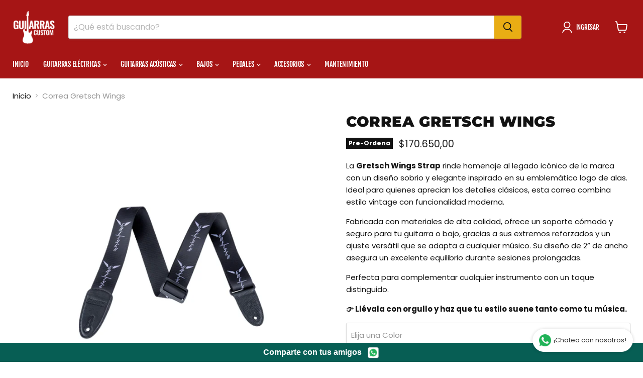

--- FILE ---
content_type: text/javascript; charset=utf-8
request_url: https://www.guitarrascustom.com.co/products/wing-logo-pattern-strap-color-negro-blanco-gretsch.js
body_size: 656
content:
{"id":6983019397199,"title":"Correa Gretsch Wings","handle":"wing-logo-pattern-strap-color-negro-blanco-gretsch","description":"\u003cp class=\"p1\"\u003eLa \u003cspan class=\"s1\"\u003e\u003cb\u003eGretsch Wings Strap\u003c\/b\u003e\u003c\/span\u003e rinde homenaje al legado icónico de la marca con un diseño sobrio y elegante inspirado en su emblemático logo de alas. Ideal para quienes aprecian los detalles clásicos, esta correa combina estilo vintage con funcionalidad moderna.\u003c\/p\u003e\n\u003cp class=\"p1\"\u003eFabricada con materiales de alta calidad, ofrece un soporte cómodo y seguro para tu guitarra o bajo, gracias a sus extremos reforzados y un ajuste versátil que se adapta a cualquier músico. Su diseño de 2” de ancho asegura un excelente equilibrio durante sesiones prolongadas.\u003c\/p\u003e\n\u003cp class=\"p1\"\u003ePerfecta para complementar cualquier instrumento con un toque distinguido.\u003c\/p\u003e\n\u003cp class=\"p1\"\u003e\u003cstrong\u003e👉 Llévala con orgullo y haz que tu estilo suene tanto como tu música.\u003c\/strong\u003e\u003c\/p\u003e","published_at":"2025-06-04T17:39:04-05:00","created_at":"2023-03-27T15:55:27-05:00","vendor":"FENDER","type":"","tags":["Accesorios","Correas","Gretsch","Strap"],"price":17065000,"price_min":17065000,"price_max":17065000,"available":false,"price_varies":false,"compare_at_price":17065000,"compare_at_price_min":17065000,"compare_at_price_max":17065000,"compare_at_price_varies":false,"variants":[{"id":43220650655823,"title":"Black\/Grey","option1":"Black\/Grey","option2":null,"option3":null,"sku":"9229464001","requires_shipping":true,"taxable":true,"featured_image":{"id":40075632476239,"product_id":6983019397199,"position":1,"created_at":"2025-06-21T10:57:32-05:00","updated_at":"2025-06-21T10:57:33-05:00","alt":null,"width":1080,"height":1080,"src":"https:\/\/cdn.shopify.com\/s\/files\/1\/0289\/6547\/0287\/files\/CorreaGretschWingsBlack_Grey.png?v=1750521453","variant_ids":[43220650655823]},"available":false,"name":"Correa Gretsch Wings - Black\/Grey","public_title":"Black\/Grey","options":["Black\/Grey"],"price":17065000,"weight":0,"compare_at_price":17065000,"inventory_management":"shopify","barcode":"","featured_media":{"alt":null,"id":31954727731279,"position":1,"preview_image":{"aspect_ratio":1.0,"height":1080,"width":1080,"src":"https:\/\/cdn.shopify.com\/s\/files\/1\/0289\/6547\/0287\/files\/CorreaGretschWingsBlack_Grey.png?v=1750521453"}},"requires_selling_plan":false,"selling_plan_allocations":[]},{"id":43220650688591,"title":"Orange\/Grey","option1":"Orange\/Grey","option2":null,"option3":null,"sku":"9229464002","requires_shipping":true,"taxable":true,"featured_image":{"id":40075632574543,"product_id":6983019397199,"position":2,"created_at":"2025-06-21T10:57:32-05:00","updated_at":"2025-06-21T10:57:39-05:00","alt":null,"width":1080,"height":1080,"src":"https:\/\/cdn.shopify.com\/s\/files\/1\/0289\/6547\/0287\/files\/CorreaGretschWingsOrange_Grey.png?v=1750521459","variant_ids":[43220650688591]},"available":false,"name":"Correa Gretsch Wings - Orange\/Grey","public_title":"Orange\/Grey","options":["Orange\/Grey"],"price":17065000,"weight":0,"compare_at_price":17065000,"inventory_management":"shopify","barcode":"","featured_media":{"alt":null,"id":31954727796815,"position":2,"preview_image":{"aspect_ratio":1.0,"height":1080,"width":1080,"src":"https:\/\/cdn.shopify.com\/s\/files\/1\/0289\/6547\/0287\/files\/CorreaGretschWingsOrange_Grey.png?v=1750521459"}},"requires_selling_plan":false,"selling_plan_allocations":[]},{"id":43220650721359,"title":"Blue\/Red","option1":"Blue\/Red","option2":null,"option3":null,"sku":"9229464003","requires_shipping":true,"taxable":true,"featured_image":{"id":40075632509007,"product_id":6983019397199,"position":3,"created_at":"2025-06-21T10:57:32-05:00","updated_at":"2025-06-21T10:57:39-05:00","alt":null,"width":1080,"height":1080,"src":"https:\/\/cdn.shopify.com\/s\/files\/1\/0289\/6547\/0287\/files\/CorreaGretschWingsBlue_Red.png?v=1750521459","variant_ids":[43220650721359]},"available":false,"name":"Correa Gretsch Wings - Blue\/Red","public_title":"Blue\/Red","options":["Blue\/Red"],"price":17065000,"weight":0,"compare_at_price":17065000,"inventory_management":"shopify","barcode":"","featured_media":{"alt":null,"id":31954727764047,"position":3,"preview_image":{"aspect_ratio":1.0,"height":1080,"width":1080,"src":"https:\/\/cdn.shopify.com\/s\/files\/1\/0289\/6547\/0287\/files\/CorreaGretschWingsBlue_Red.png?v=1750521459"}},"requires_selling_plan":false,"selling_plan_allocations":[]},{"id":43220650754127,"title":"Seafoam\/White","option1":"Seafoam\/White","option2":null,"option3":null,"sku":"9229464004","requires_shipping":true,"taxable":true,"featured_image":{"id":40075632541775,"product_id":6983019397199,"position":4,"created_at":"2025-06-21T10:57:32-05:00","updated_at":"2025-06-21T10:57:33-05:00","alt":null,"width":1080,"height":1080,"src":"https:\/\/cdn.shopify.com\/s\/files\/1\/0289\/6547\/0287\/files\/CorreaGretschWingsSeafoam_White.png?v=1750521453","variant_ids":[43220650754127]},"available":false,"name":"Correa Gretsch Wings - Seafoam\/White","public_title":"Seafoam\/White","options":["Seafoam\/White"],"price":17065000,"weight":0,"compare_at_price":17065000,"inventory_management":"shopify","barcode":"","featured_media":{"alt":null,"id":31954727829583,"position":4,"preview_image":{"aspect_ratio":1.0,"height":1080,"width":1080,"src":"https:\/\/cdn.shopify.com\/s\/files\/1\/0289\/6547\/0287\/files\/CorreaGretschWingsSeafoam_White.png?v=1750521453"}},"requires_selling_plan":false,"selling_plan_allocations":[]}],"images":["\/\/cdn.shopify.com\/s\/files\/1\/0289\/6547\/0287\/files\/CorreaGretschWingsBlack_Grey.png?v=1750521453","\/\/cdn.shopify.com\/s\/files\/1\/0289\/6547\/0287\/files\/CorreaGretschWingsOrange_Grey.png?v=1750521459","\/\/cdn.shopify.com\/s\/files\/1\/0289\/6547\/0287\/files\/CorreaGretschWingsBlue_Red.png?v=1750521459","\/\/cdn.shopify.com\/s\/files\/1\/0289\/6547\/0287\/files\/CorreaGretschWingsSeafoam_White.png?v=1750521453"],"featured_image":"\/\/cdn.shopify.com\/s\/files\/1\/0289\/6547\/0287\/files\/CorreaGretschWingsBlack_Grey.png?v=1750521453","options":[{"name":"Color","position":1,"values":["Black\/Grey","Orange\/Grey","Blue\/Red","Seafoam\/White"]}],"url":"\/products\/wing-logo-pattern-strap-color-negro-blanco-gretsch","media":[{"alt":null,"id":31954727731279,"position":1,"preview_image":{"aspect_ratio":1.0,"height":1080,"width":1080,"src":"https:\/\/cdn.shopify.com\/s\/files\/1\/0289\/6547\/0287\/files\/CorreaGretschWingsBlack_Grey.png?v=1750521453"},"aspect_ratio":1.0,"height":1080,"media_type":"image","src":"https:\/\/cdn.shopify.com\/s\/files\/1\/0289\/6547\/0287\/files\/CorreaGretschWingsBlack_Grey.png?v=1750521453","width":1080},{"alt":null,"id":31954727796815,"position":2,"preview_image":{"aspect_ratio":1.0,"height":1080,"width":1080,"src":"https:\/\/cdn.shopify.com\/s\/files\/1\/0289\/6547\/0287\/files\/CorreaGretschWingsOrange_Grey.png?v=1750521459"},"aspect_ratio":1.0,"height":1080,"media_type":"image","src":"https:\/\/cdn.shopify.com\/s\/files\/1\/0289\/6547\/0287\/files\/CorreaGretschWingsOrange_Grey.png?v=1750521459","width":1080},{"alt":null,"id":31954727764047,"position":3,"preview_image":{"aspect_ratio":1.0,"height":1080,"width":1080,"src":"https:\/\/cdn.shopify.com\/s\/files\/1\/0289\/6547\/0287\/files\/CorreaGretschWingsBlue_Red.png?v=1750521459"},"aspect_ratio":1.0,"height":1080,"media_type":"image","src":"https:\/\/cdn.shopify.com\/s\/files\/1\/0289\/6547\/0287\/files\/CorreaGretschWingsBlue_Red.png?v=1750521459","width":1080},{"alt":null,"id":31954727829583,"position":4,"preview_image":{"aspect_ratio":1.0,"height":1080,"width":1080,"src":"https:\/\/cdn.shopify.com\/s\/files\/1\/0289\/6547\/0287\/files\/CorreaGretschWingsSeafoam_White.png?v=1750521453"},"aspect_ratio":1.0,"height":1080,"media_type":"image","src":"https:\/\/cdn.shopify.com\/s\/files\/1\/0289\/6547\/0287\/files\/CorreaGretschWingsSeafoam_White.png?v=1750521453","width":1080}],"requires_selling_plan":false,"selling_plan_groups":[]}